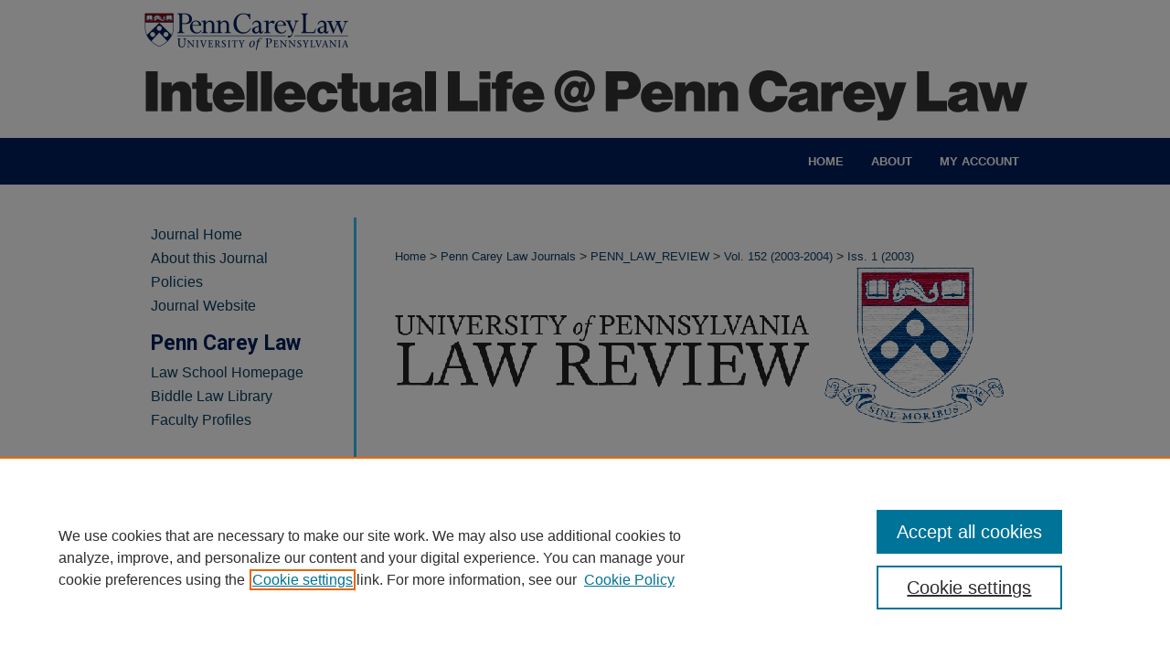

--- FILE ---
content_type: text/css
request_url: https://scholarship.law.upenn.edu/penn_law_review/ir-journal-style.css
body_size: -28
content:
 
	@import url("/penn_law_review/ir-style.css");
	@import url("/ir-custom.css");
	@import url("/penn_law_review/ir-custom.css");
	@import url("/ir-local.css");
	@import url("/penn_law_review/ir-local.css");


